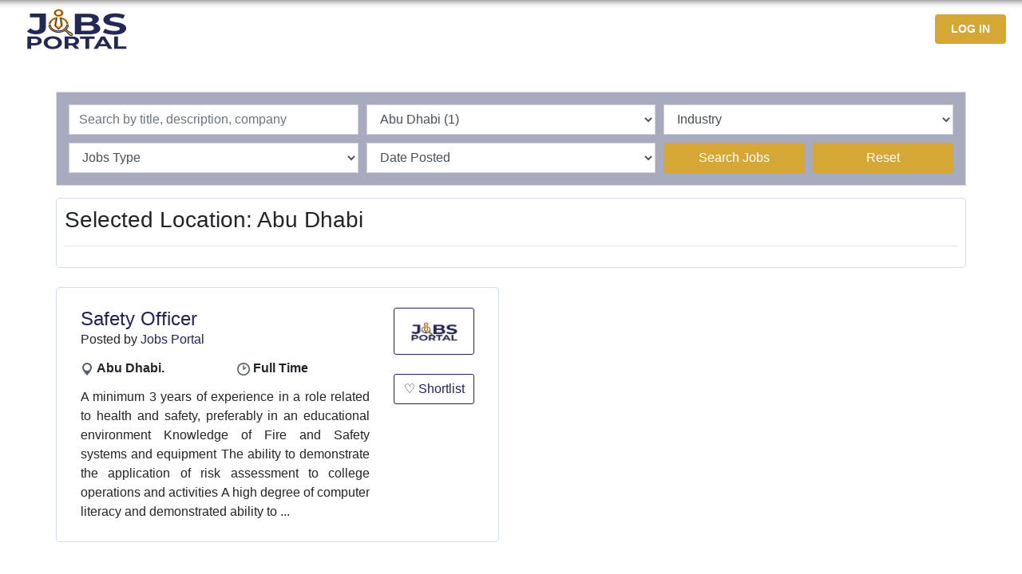

--- FILE ---
content_type: text/html; charset=UTF-8
request_url: https://jobsportal.com/location-sankt-veit-an-der-glan-1-51.html
body_size: 23797
content:
	<!DOCTYPE html>
<html lang="en">
<head>
	<meta charset="utf-8">
	<meta name="viewport" content="width=device-width, initial-scale=1, shrink-to-fit=no">
	<meta name="theme-color" content="#202555">
	<link rel="icon" href="images/favicon.png" type="image/png"> 
	<title>Abu Dhabi Jobs in Dubai - Best Job Portal in Dubai UAEJobs & Vacancies in UAE | Jobs In Dubai, Abu Dhabi & Sharjah | Best Job Site/Portal In UAE - (Dubai, Abu Dhabi and Sharjah)</title>
<meta name="description" content="Abu Dhabi Find Your Dream Jobs in Dubai and UAE. Best Job Portal in Dubai UAE. Start Applying Here Search for the latest jobs in Dubai. Are you looking for entry level, full time, or part time jobs in UAE - (Dubai, Abu Dhabi and Sharjah)? Register FREE with Jobsportal.com. Get seen by employers.">

	<!--<meta name="description" content="Abu Dhabi Find Your Dream Jobs in Dubai and UAE. Best Job Portal in Dubai UAE. Start Applying Here Find your dream job with Jobsportal.com. Jobs Portal which is also known by best job portal in Dubai, best job portal in Abu Dhabi, best job portal in Sharjah, best job portal in Ajman, best job portal in Umm Al Quwain, best job portal in Ras Al Khaimah, best job portal in Fujairah, and best job portal in UAE">
-->
	<meta name="keywords" content="abu,dhabi,jobs,in,dubai,job,in,dubai,job,portals,in,dubai,job,portal,in,dubai,uae,job,portal,in,uae,jobs,in,dubai,uae,jobs,in,uae jobs in dubai, jobs in Abu Dhabi, jobs in Sharjah, jobs in Ajman, jobs in Umm Al Quwan, jobs in Ras Al khaimah, jobs in Fujairah, jobs in UAE, find jobs in dubai, find jobs in Abu Dhabi, find jobs in Sharjah, find jobs in Ajman, find jobs in Umm Al Quwan, find jobs in Ras Al khaimah, find jobs in Fujairah, find jobs in UAE, best job portal in dubai, best job portal in Abu Dhabi, best job portal in Sharjah, best job portal in Ajman, best job portal in Umm Al Quwan, best job portal in Ras Al khaimah, best job portal in Fujairah, best job portal in UAE, Jobsportal.com">
	<link href="css/bootstrap.min.css" rel="stylesheet">
	<link rel="stylesheet" href="css/font-awesome-4.7.0/css/font-awesome.min.css" >
	<link href="css/main.css" rel="stylesheet">
	<link href="css/custom.css" rel="stylesheet">

	<!-- Google Tag Manager -->
	<script>(function(w,d,s,l,i){w[l]=w[l]||[];w[l].push({'gtm.start':
	new Date().getTime(),event:'gtm.js'});var f=d.getElementsByTagName(s)[0],
	j=d.createElement(s),dl=l!='dataLayer'?'&l='+l:'';j.async=true;j.src=
	'https://www.googletagmanager.com/gtm.js?id='+i+dl;f.parentNode.insertBefore(j,f);
	})(window,document,'script','dataLayer','GTM-WNKRGSM');</script>
	<!-- End Google Tag Manager -->




<style>
		.custom-back-color
		{
			background:#202555 !important;
			background-color:#202555 !important;
			border-color:#202555 !important;
		}
		.btn-primary{
			background:#d5a836 !important;
			background-color:#d5a836 !important;
			border-color:#d5a836 !important;
		}
		.custom-border-color
		{
			border-color:#202555 !important;
		}
		
		
		.custom-back-color a
		{
			color:#ffffff !important;
		}
		
		.custom-back-color-light
		{
			background:#404575 !important;
			background-color:#404575 !important;
		}
		.custom-color,h1,h2,.job-details-link,.results-job-title,.main_category_link
		{
			color:#202555 !important;
		}
		.job-details-info
		{
			border-color:#202555 !important;
		}
		.custom-color-light
		{
			color:#404575 !important;
		}
		
		.custom-gradient
		{
			background-color:#202555 !important;
			background-image:-webkit-gradient(linear, 0% 0%, 0% 100%, from(#202555), to(#404575)) !important;
			background-image:-webkit-linear-gradient(top, #202555, #404575) !important;
			background-image:-moz-linear-gradient(top, #202555, #404575) !important;
			background-image:-ms-linear-gradient(top, #202555, #404575) !important;
			background-image:-o-linear-gradient(top, #202555, #404575) !important;
			filter:progid:DXImageTransform.Microsoft.gradient(GradientType=0, startColorstr=#202555, endColorstr=#404575) !important;
			-ms-filter:"progid:DXImageTransform.Microsoft.gradient (GradientType=0, startColorstr=#202555, endColorstr=#404575)" !important;
		}
		
		 input[type="submit"].custom-gradient
		 {
		  color:#ffffff !important;
		}
		
		.custom-gradient-2
		{
			background-color:#ebebeb !important;
			background-image:-webkit-gradient(linear, 0% 0%, 0% 100%, from(#fbfbfb), to(#ebebeb)) !important;
			background-image:-webkit-linear-gradient(top, #fbfbfb, #ebebeb) !important;
			background-image:-moz-linear-gradient(top, #fbfbfb, #ebebeb) !important;
			background-image:-ms-linear-gradient(top, #fbfbfb, #ebebeb) !important;
			background-image:-o-linear-gradient(top, #fbfbfb, #ebebeb) !important;
			filter:progid:DXImageTransform.Microsoft.gradient(GradientType=0, startColorstr=#fbfbfb, endColorstr=#ebebeb) !important;
			-ms-filter:"progid:DXImageTransform.Microsoft.gradient (GradientType=0, startColorstr=#fbfbfb, endColorstr=#ebebeb)" !important;
			color:#000000 !important;
			background-color: #ffffff !important;
			border-color: #cccccc !important;
		}
		
		</style>
		</head>
<body>
	<!-- Google Tag Manager (noscript) -->
	<noscript><iframe src="https://www.googletagmanager.com/ns.html?id=GTM-WNKRGSM"
	height="0" width="0" style="display:none;visibility:hidden"></iframe></noscript>
	<!-- End Google Tag Manager (noscript) -->

	<nav class="navbar navbar-expand-lg top-navbar" id="jobsportal-navbar">
		<div class="container-fluid">
			<div class="logo main-logo">
<a href="https://jobsportal.com"><img src="images/logo/logo-blue.png" class="img-fluid"/></a></div>
			<button class="navbar-toggler navbar-toggler-right float-right ml-auto" type="button" data-toggle="collapse" data-target="#navbarResponsive" aria-controls="navbarResponsive" aria-expanded="false" aria-label="Toggle navigation">
				<span class="navbar-toggler-icon"></span>
			</button>
			<div class="collapse navbar-collapse" id="navbarResponsive">
				<ul class="navbar-nav ml-auto mr-5">
					
<li class="nav-item"><a class="nav-link" href="https://jobsportal.com">Home</a> </li>
<li class="nav-item"><a class="nav-link" href="en-Latest+Jobs.html">Latest Jobs</a> </li>
<li class="nav-item"><a class="nav-link" href="en-Jobseekers.html">Jobseekers</a> </li>

<li class="nav-item"><a class="nav-link" href="en-Contact.html">Contact</a> </li>
					
				</ul>
				<ul class="navbar-nav">
					
						<li class="nav-item active"><a href="" class="nav-link login-trigger" data-toggle="modal" data-target="#login-modal">LOG IN</a></li>

				</ul>
			</div>
		</div>
	</nav>
	 <div class="top-line"></div>

		
	<div class="text-center">
		<site top_banners/>
	</div>
	
<!-- Searching -->
<div class="page-wrap">
	<div id="search_area" class="col-sm-12">
		<form class="row" method="GET">
			<div class="col-sm-4">
				<input type="text" class="form-control" placeholder="Search by title, description, company" aria-label="Recipient's username" aria-describedby="basic-addon2" name="job_title" value="" onkeypress="$('#search_location').val(''); $('#search_category').val('')">
			</div>
			<div class="col-sm-4">
				<select class="form-control" name="location" id="search_location" onchange="$('#search_category').val(''); this.form.submit()">
					<option value="">Location</option>
														<option selected value="1">Abu Dhabi (1)</option>
														<option  value="2">Dubai (5)</option>
									</select>
			</div>
			<div class="col-sm-4">
				<select class="form-control" name="category" id="search_category" onchange="this.form.submit()">
					<option value="">Industry</option>
									</select>
			</div>
			<div class="col-sm-4">
				<select name="job_type" id="job_type" class="form-control" onchange="this.form.submit()">
				<option value="-1">Jobs Type</option>
				<option value="1" >Full Time</option><option value="2" >Contract</option><option value="3" >Part Time</option><option value="4" >Internship</option><option value="5" >Temporary</option>			</select>
			</div>
			<div class="col-sm-4">
				<select class="form-control">
					<option value="">Date Posted</option>
					<option value="1" >Today</option>
					<option value="2" >Yesterday</option>
					<option value="3" >Last 3 days</option>
					<option value="7" >Last 7 days</option>
					<option value="30" >Last 30 days</option>
				</select>
			</div>
			<div class="col-sm-2">
				<input type="hidden" name="page" value="en-Latest+Jobs">
				<input type="hidden" name="lang" value="en">
				<input type="hidden" name="search" value="1">
				<button type="submit" class="w-100 btn job-search-button">Search Jobs</button>
			</div>
			<div class="col-sm-2">
				<a class="w-100 btn job-search-button text-white" href="index.php?page=en-Latest+Jobs">Reset</a>
			</div>
		</form>
	</div>
	<div class="">
					<div class="block-wrap">
				<h3 class="no-margin">	
					Selected Location: 
					Abu Dhabi				</h3>
				<hr/>
				<div class="row">
								</div>
			</div><br/>
			
				<div class="clear"></div>
				
		<div class='row'><div class="col-sm-6 mb-4"> <div class="job-wrap">
		<div class="row"><div class="col-sm-9"><a class="results-job-title-link custom-color" href="job-safety-officer-1066.html"><h3 class="no-margin results-job-title">Safety Officer </h3></a>Posted by <a class="custom-color" href="company-jobs-portal-193.html">Jobs Portal</a><br/><div class="row results-highlight"><div class="col-md-6"><img src="images/icon-location.png" alt="location"/> <strong>Abu Dhabi.</strong></div><div class="col-md-6"><img src="images/icon-time.png" alt="time"/> <strong>Full Time</strong></div></div><div class="results-job-description">A minimum 3 years of experience in a role related to
health and safety, preferably in an educational environment

Knowledge of Fire and Safety systems and equipment

The ability to demonstrate the application of risk
assessment to college operations and activities

A high degree of computer literacy and demonstrated
ability to ...</div><div class="clearfix"></div></div><div class="col-sm-3">
					<div class="logo-wrap custom-border-color">
					<a href="company-jobs-portal-193.html"><img class="img-fluid logo-results" src="thumbnails/WQ68361479XN18075386.jpg" alt="Jobs Portal"/></a>
					</div>
					<br/>
					<a class="custom-border-color custom-color button-link-small width-100 text-center" href="javascript:SaveListing(1066)" id="save_1066">&#x2661; Shortlist</a></div>
				
	</div>
	</div>
	</div></div>		<br/>
		
			
	
	
		</div>
	
	<!-- <div class="col-md-4"> -->
	<!--side content-->
		<!-- 		<script>
			function FilterResults(type,value) {
				var search_string="lang=en&mod=search&location=1-51&";
				if(search_string.indexOf(type+"=") !== -1) {
					var match_text=type+"=[^&]+";
					var re = new RegExp(match_text,"gi");
					search_string=search_string.replace(re, type+"="+value);
					document.location.href=("index.php?lang=en&search=1&"+search_string).replace("&&","&");
				} else {
					document.location.href=("index.php?lang=en&search=1&"+search_string+"&"+type+"="+value).replace("&&","&");
				}
			}
		</script>
		<div class="block-wrap">
			<span class="aside-header">
				Search Job
			</span>
			<hr class="top-bottom-margin"/>
			<div class="input-group">
			  <input type="text" class="form-control" placeholder="Search ..." aria-label="Recipient's username" aria-describedby="basic-addon2" name="job_title" value=" ">
			  <div class="input-group-append">
			    <button class="input-group-text" type="button" style="cursor: pointer;" class="btn" id="basic-addon2" onclick="FilterResults('job_title',$('input[name=job_title]').val())">Search</button>
			  </div>
			</div>
			<div class="clearfix"></div>
			<br/>
		</div>
		<br/>

		<div class="block-wrap">
			<span class="aside-header">
				Job Type			</span>
			
			<hr class="top-bottom-margin"/>
			<select name="job_type" class="form-control" onchange="FilterResults('job_type',this.options[this.selectedIndex].value)">
				<option value="-1">All</option>
				<option value="1" >Full Time</option><option value="2" >Contract</option><option value="3" >Part Time</option><option value="4" >Internship</option><option value="5" >Temporary</option>			</select>
			<div class="clearfix"></div>
			<br/>
		</div>
		<br/>

		<div class="block-wrap">
			<h4 class="aside-header">
				Date posted			</h4>
			<hr class="top-bottom-margin"/>
			<select class="form-control" name="posting_date" onchange="FilterResults('posting_date',this.options[this.selectedIndex].value)">
				<option value="">Any date</option>
				<option value="1" >Today</option>
				<option value="2" >Yesterday</option>
				<option value="3" >Last 3 days</option>
				<option value="7" >Last 7 days</option>
				<option value="30" >Last 30 days</option>
			</select>
			<div class="clearfix"></div>
			<br/>
		</div>
		<br/>


			
				<div class="block-wrap">
					<h4 class="aside-header">
						Category					</h4>
					<hr class="top-bottom-margin"/>
											<a href="index.php?lang=en&mod=search&location=1-51&category=9&search=1" class="aside-link">
							Health Sector (1)
						</a>
						<br/>
										<div class="clearfix"></div>
					<br/>
				</div>
				<br/>
		
		<div class="block-wrap"> 
			<h4 class="aside-header">
				Salary Range			</h4> 
			<hr class="top-bottom-margin"/> 
			<div class="row">
				<div class="col-md-4" style="padding-right:0px">
					From 
					<br/> 
					<select name="salary_from" class="form-control" onchange="FilterResults('salary_from',this.options[this.selectedIndex].value)">
						<option value="">Any</option>
						<option value="1000" >AED 1,000</option><option value="2000" >AED 2,000</option><option value="3000" >AED 3,000</option><option value="4000" >AED 4,000</option><option value="5000" >AED 5,000</option><option value="6000" >AED 6,000</option><option value="7000" >AED 7,000</option><option value="8000" >AED 8,000</option><option value="9000" >AED 9,000</option><option value="10000" >AED 10,000</option><option value="12000" >AED 12,000</option><option value="14000" >AED 14,000</option><option value="16000" >AED 16,000</option><option value="18000" >AED 18,000</option><option value="20000" >AED 20,000</option><option value="25000" >AED 25,000</option><option value="30000" >AED 30,000</option><option value="40000" >AED 40,000</option><option value="50000" >AED 50,000</option><option value="60000" >AED 60,000</option><option value="70000" >AED 70,000</option><option value="80000" >AED 80,000</option><option value="90000" >AED 90,000</option><option value="100000" >AED 100,000</option>					</select>
						
				</div>
				<div class="col-md-4" style="padding-right:0px">
					To 
					<br/>
					<select name="salary_to" class="form-control" onchange="FilterResults('salary_to',this.options[this.selectedIndex].value)">
						<option value="">Any</option>
						<option value="1000" >AED 1,000</option><option value="2000" >AED 2,000</option><option value="3000" >AED 3,000</option><option value="4000" >AED 4,000</option><option value="5000" >AED 5,000</option><option value="6000" >AED 6,000</option><option value="7000" >AED 7,000</option><option value="8000" >AED 8,000</option><option value="9000" >AED 9,000</option><option value="10000" >AED 10,000</option><option value="12000" >AED 12,000</option><option value="14000" >AED 14,000</option><option value="16000" >AED 16,000</option><option value="18000" >AED 18,000</option><option value="20000" >AED 20,000</option><option value="25000" >AED 25,000</option><option value="30000" >AED 30,000</option><option value="40000" >AED 40,000</option><option value="50000" >AED 50,000</option><option value="60000" >AED 60,000</option><option value="70000" >AED 70,000</option><option value="80000" >AED 80,000</option><option value="90000" >AED 90,000</option><option value="100000" >AED 100,000</option>					</select>
				</div>
				<div class="col-md-4">
					per					<br/>
					<select name="salary_type" class="form-control" >
						<option value="3" selected>month</option>
						<option value="4">year</option>
					</select> 
				</div>
			</div>
			<div class="clearfix"></div>
			<br/>
		</div>
		<br/>
				<center><site side_column_banners/></center> -->
		
		<!--featured jobs-->
		<!-- 	<br/>
	</div>  -->
</div>

<br/>
	<div class="text-center">
		<site bottom_banners/>
	</div>

	<footer class="pt-5 pb-2 bg-dark custom-back-color">
<!--
		<div class="container">
			<div class="row">
				<div class="col-md-3 col-sm-6 bottom-links">
					<h5 class="footer-column-title text-white">Quick Links</h5>
					<hr/>
					<div class="bottom-links-nav">

						<ul>
							
				<li>
					<a href="https://jobsportal.com">Home</a>
				</li>
			
				<li>
					<a href="en-Latest+Jobs.html">Latest Jobs</a>
				</li>
			
				<li>
					<a href="en-Jobseekers.html">Jobseekers</a>
				</li>
			
				<li>
					<a href="https://www.jamshrsolutions.com/about-us/profile/" target='blank_'>About us</a>
				</li>
			
				<li>
					<a href="en-Contact.html">Contact</a>
				</li>
			
						</ul>
					</div>
					<div class="clearfix"></div>
				</div>
				<div class="col-md-3 col-sm-6 bottom-links">
					<h5 class="footer-column-title text-white">Other Entities</h5>
					<hr/>
					<div class="bottom-links-nav">
						<ul>
							<li><a href="">Jams Facility Management</a></li>
							<li><a href="">Jams HR Solutions</a></li>
							<li><a href="">Jams Contracting</a></li>
							<li><a href="">Jams Properties</a></li>
							<li><a href="">Jams Logistics</a></li>
						</ul>
					</div>
				</div>
				<div class="col-md-3 col-sm-6 bottom-links">
					<h5 class="footer-column-title text-white">Connect with us</h5>
					<hr/>
					<div class="textwidget">
						
					</div>
				</div>
				<div class="col-md-3 col-sm-6 bottom-links">
					<h5 class="footer-column-title text-white">Contact us</h5>
					<hr/>
					<div class="text-footer-contacts">
						<h5>Head Office</h5>
						<p>Jebel Ali Free Zone Gate No. 02, <br/>
							Near CEDARS � Jebel Ali International Hospital,<br/>
							Dubai, UAE.<br/>
						</p>
					</div>
				</div>
			</div>
			<div class="clearfix"></div>
		</div>
-->
		<div class="container">
			<div class="row pt-3">
				<div class="col-sm-4">
					<p class="m-0 text-white powered-by-link">�  2023, All Rights Reserved, <a href="https://www.jobsportal.com/" class="underline-link"> JobsPortal</a></p>
				</div>
				<div class="col-sm-8 footer-special-links">
					<a href="https://jobsportal.com/index.php?page=terms-and-conditions">Terms & Conditions</a>
      			<a href="https://jobsportal.com/index.php?page=privacy-policy">Privacy policy</a>
				</div>
			</div>

		</div>
	</footer>

	<div class="modal modal-login fade" id="login-modal" tabindex="-1" role="dialog" aria-labelledby="loginModalLabel" aria-hidden="true">
        <div class="modal-dialog">
            <div class="modal-content">
                <div class="modal-header">
				
				<p class="width-100">
                    <button type="button" onclick="javascript:document.getElementById('login-modal').style.display='none'" class="close float-right" data-dismiss="modal" aria-hidden="true">&times;</button>
					
					<span class="modal-top-text">
						Log in to your account					</span>
					
					
				</p>
				
				
                </div>
                <div class="modal-body">
                 
                    <div class="login-form-container">
						<form class="login-form" action="loginaction.php" method="post" onsubmit="return ValidateLoginForm(this)">
						<input type="hidden" name="mod" value="login"/>
						
															<input type="hidden" name="lang" value="en">
							
			
                            <div class="form-group email">
                                <label class="sr-only" for="login-email">Your Email</label>
								<img src="images/icon-user.gif" alt="" class="login-icon"/>
                                <input id="login-email" name="Email" type="email" class="form-control login-email" placeholder="Your Email">
                            </div>
                            <div class="form-group password">
                                <label class="sr-only" for="login-password">Password</label>
								<img src="images/icon-password.gif" alt="" class="login-icon"/>
                                <input id="login-password" name="Password" type="password" class="form-control login-password" placeholder="Password">
                                <p class="forgot-password">
                                   <a class="underline-link" href="mod-forgotten_password.html">Forgotten password?</a> 
                                </p>
                            </div>
                            <button type="submit" class="btn btn-block btn-primary custom-back-color">LOG IN</button>
                        
                        </form>
                    </div>
					
					<br/>
					
										
					<div class="text-center">
											</div>

	
	
                </div>
				
				<br/>
                <div class="modal-footer text-center">
                   <div class="width-100">
						<strong>Still don't have an account?</strong>
						<br/>
						<a class="underline-link gray-link" href="mod-jobseekers.html">Create your job seeker account</a>
						&nbsp; or &nbsp;
						<a class="underline-link gray-link" href="mod-employers_registration.html">Sign up as an employer</a>
					
					</div>             
                </div>
            </div>
        </div>
    </div>
	<script>var shortlisted="Shortlisted";</script>
	
	
<div id="gdpr_modal" class="modal fade">
    <div class="modal-dialog">
        <div class="modal-content">
            <div class="modal-header">
                <h4 class="modal-title"><strong>We Value Your Privacy</strong></h4>
            </div>
            <div class="modal-body">
                <p>
				
					On our site we use a technology called cookies to analyze our traffic and to improve user experience and offer additional services like saving jobs for not registered users and others. Click below to consent to the use of this technology across the site. <br/>
When you choose to contact us or create your use profile, we keep your information secure in our database and we do not sell, trade, or otherwise transfer to outside parties personally identifiable information.					
					
				</p>
                <p class="text-warning"><small><a href="javascript:ShowHide('more_gdpr')">Read More</a></small></p>
				
				<div id="more_gdpr" style="display:none;height:250px; overflow-y: scroll;">
				
										
					
				</div>
				
            </div>
            <div class="modal-footer">
                <button type="button" class="btn btn-default" onclick="javascript:DontAgree()" style="color:black !important;font-size:16px">I do not agree</button>
                <button type="button" class="btn btn-primary" onclick="document.location.href='index.php?gdpr=1'" style="color:white !important;font-size:16px">Agree & Proceed</button>
            </div>
        </div>
    </div>
</div>


	<script src="js/jquery.min.js"></script>
	<script src="js/bootstrap.bundle.min.js"></script>
        <script src='js/jquery.waypoints.min.js'></script>
        <script src='js/jquery.counterup.min.js'></script>
	<script src="js/functions.js"></script>

</body>

</html>


--- FILE ---
content_type: text/css
request_url: https://jobsportal.com/css/custom.css
body_size: 5247
content:
.home-slider-title{
  color: #fff;
}
#carousel_indicators .carousel-inner{
  display: none;
}
.form-control{
  border-radius: 0px;
}
#carousel_indicators:before{
  //content: "";
  position: absolute;
  background-color: #0000008c;
  top: 0;
  left: 0;
  bottom: 0;
  right: 0;
  z-index: 9;
}
.home-companies-card{
  padding: 50px 0px;
}
h3.home-title{
  font-weight: 700;
    color: #250858;
}
h5.home-title{
  font-weight: 700;
}
.home-companies-card .card{
  border-radius: 0px;
}
.home-companies-card .card > a{
  color: #000;
}
.home-companies-card .card > a:hover{
  text-decoration: none;
}
.navbar-toggler{
  border: solid 2px #ffffff;
}
.navbar-toggler-icon {
        background-image: url("data:image/svg+xml;charset=utf8,%3Csvg viewBox='0 0 32 32' xmlns='http://www.w3.org/2000/svg'%3E%3Cpath stroke='rgba(255,255,255, 1)' stroke-width='2' stroke-linecap='round' stroke-miterlimit='10' d='M4 8h24M4 16h24M4 24h24'/%3E%3C/svg%3E");
}
.home-category-wrap:hover .home-img-category{
  transform: scale(1.1);
  transition: all .5s;
}
.home-category-wrap:hover .home-img-category:before{
  display: inline-block;
  border-radius: 5px;
}
.home-img-category::before{
  content: "";
  position: absolute;
  top: 0;
  width: 100%;
  left: 0px;
  display: none;
  bottom: 0;
  background-color: rgb(28 34 84 / 31%);
}
.home-search-box{
  width:100%;
  text-align:center;
  z-index:10;
  position:absolute; 
  top: 30vh;
}
.home-blogs-box{
  padding: 10px;
  margin-bottom: 15px;
}

.home-blogs-box > a{
  border: solid 1px #ddd;
  height: 100%;
  padding: 10px;
  display: block;
  -webkit-box-shadow: 0px 1px 10px 0px #ccc;  /* Safari 3-4, iOS 4.0.2 - 4.2, Android 2.3+ */
  -moz-box-shadow:    0px 1px 10px 0px #ccc;  /* Firefox 3.5 - 3.6 */
  box-shadow:         0px 1px 10px 0px #ccc;  /* Opera 10.5, IE 9, Firefox 4+, Chrome 6+, iOS 5 */
  -moz-transition: all 2s ease-in-out;
  -webkit-transition: all 2s ease-in-out;
  -ms-transition: all 2s ease-in-out;
  -o-transition: all 2s ease-in-out;
  transition: all 2s ease-in-out;
}
.home-blogs-box:hover > a{
  background-color: #2025553d;

}
.home-blogs-box > a img{
  -moz-transition: all 2s ease-in-out;
  -webkit-transition: all 2s ease-in-out;
  -ms-transition: all 2s ease-in-out;
  -o-transition: all 2s ease-in-out;
  transition: all 2s ease-in-out;
}
.home-blogs-box:hover > a img{
  transform: scale(1.05);
}
.home-blogs-box > a h6{
  padding: 10px;
  display: block;
  font-weight: 500;
}
.home-blogs-box > a:hover{
  text-decoration: none;
}
.text-footer-contacts{
  color: #ffffff;
}
.text-footer-contacts p{
  font-size: 14px;
}
.footer-special-links{
  text-align: right;
}
.footer-special-links a{
  font-size: 12px;
}
.footer-special-links a + a:before {
    content: "|";
    color: #ffffff;
    padding: 0px 10px;
}
.main_category_link{
  display: block;
  border: solid 1px #ddd;
    padding: 5px 15px;
    margin-bottom: 5px;
}
.main_category_link:hover{
  font-weight: 800; 
  cursor: pointer;
  text-decoration: none;
  background-color: #f7f7f7;
}
.border-padding{
  border: solid 1px #ddd;
    padding: 10px;
}
#search_area{
  border: solid 1px #ddd;
  background-color: #20255563;
  padding: 10px;
  margin-bottom: 15px;
}
#search_area > form.row{
  margin: 0px;
}
#search_area .col-sm-4, #search_area .col-sm-2{
  margin:0px;
  padding: 5px;
}

#accordion-tac .panel {
  border-radius: 0;
  border: 0;
  margin-top: 0px;
}
#accordion-tac .panel-title a {
  display: block;
  color: #d5a836;
  padding: 10px 15px;
  border-bottom: 1px solid #202555;
  text-decoration: none;
}
#accordion-tac .panel-heading a.collapsed:hover,
#accordion-tac .panel-heading a.collapsed:focus {
  background-color: #202555;
  color: white;
  transition: all 0.2s ease-in;
}
#accordion-tac .panel-heading a.collapsed:hover::before,
#accordion-tac .panel-heading a.collapsed:focus::before {
  color: white;
}
#accordion-tac .panel-heading {
  padding: 0;
  border-radius: 0px;
  text-align: center;
}
#accordion-tac .panel-heading a:not(.collapsed) {
  color: white;
  background-color: #202555;
  transition: all 0.2s ease-in;
}

/* Add Indicator fontawesome icon to the left */
#accordion-tac .panel-heading .accordion-tac-toggle::before {
  font-family: 'FontAwesome';
  content: "\f00d";
  float: left;
  color: white;
  font-weight: lighter;
  transform: rotate(0deg);
  transition: all 0.2s ease-in;
}
#accordion-tac .panel-heading .accordion-tac-toggle.collapsed::before {
  color: #d5a836;
  transform: rotate(-135deg);
  transition: all 0.2s ease-in;
}

@media screen and (max-width: 768px) {
  #carousel_indicators .carousel-inner{
    display: inline-block;
  }
  #carousel_indicators:before{
    display: none;
  }
  .mhidden{
    display: none;
  }
  .home-search-box{
    top: 12vh;
  }
  .home-category-wrap{
    margin-bottom: 35px;
  }
  .footer-special-links, .powered-by-link{
    text-align: center;
  }
  .main_category_link, .job-count{
    font-size: 10px;
  }
  h3.home-title{
    font-size: 22px;
  }
  h5.home-title{
    font-size: 14px;
  }
  .container{
    padding-right: 40px;
    padding-left: 40px;
  }
  .small-link{
    font-size: 12px;
  }
  #accordion-tac .panel-title a{
    font-size: 16px;
  }
  #terms-and-conditions h4{
    font-size: 20px;
  }
}
